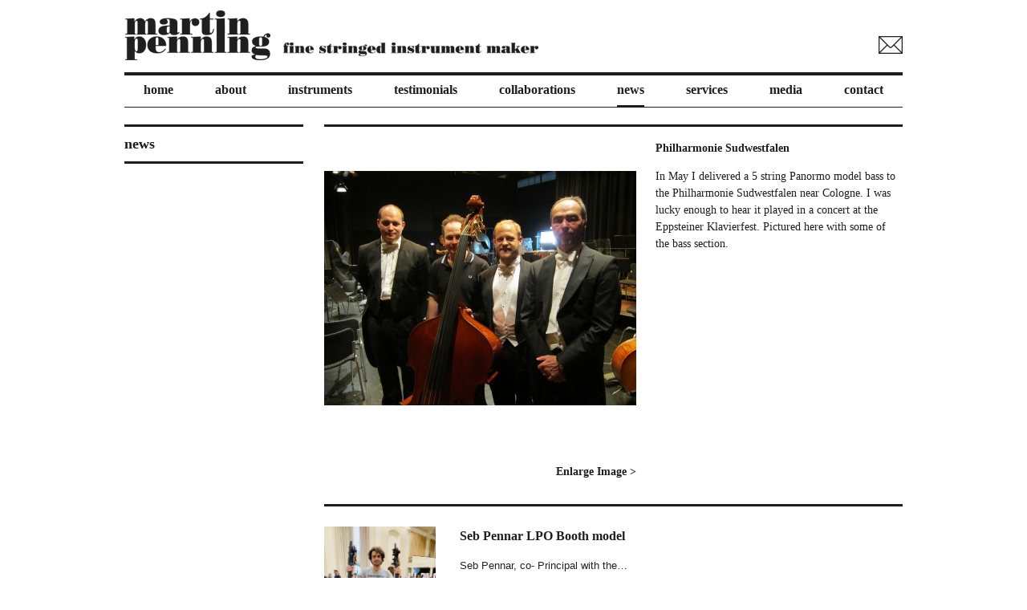

--- FILE ---
content_type: text/html; charset=UTF-8
request_url: https://mpenning-luthier.co.uk/news/philharmonie-sudwestfalen
body_size: 4649
content:

<!DOCTYPE html>

<html lang="en">

	<head>

		<meta http-equiv="Content-Type" content="text/html; charset=UTF-8" />

		
        <title>News</title>

        <meta name="viewport" content="width=device-width, initial-scale=1"> 

        <link rel="stylesheet" type="text/css" href="https://mpenning-luthier.co.uk/assets/css/owl.carousel.css" />

        <link rel="stylesheet" type="text/css" href="https://mpenning-luthier.co.uk/assets/css/owl.theme.css" />

        <link rel="stylesheet" type="text/css" href="https://mpenning-luthier.co.uk/assets/css/owl.transitions.css" />

        <link rel="stylesheet" type="text/css" href="https://mpenning-luthier.co.uk/assets/css/style.css?v=92700" />

        <link rel="stylesheet" type="text/css" href="https://mpenning-luthier.co.uk/assets/css/mobile.css" />   

        <link rel="stylesheet" type="text/css" href="https://mpenning-luthier.co.uk/assets/js/fancyBox/jquery.fancybox.css" />   

        
        <link rel="stylesheet" type="text/css" href="https://mpenning-luthier.co.uk/assets/css/chrome.css" />

             

        <script type="text/javascript" src="https://mpenning-luthier.co.uk/assets/js/jquery-1.10.2.min.js"></script>

        <script type="text/javascript" src="https://mpenning-luthier.co.uk/assets/js/owl.carousel.min.js"></script>

        <script type="text/javascript" src="https://mpenning-luthier.co.uk/assets/js/fancyBox/jquery.fancybox.pack.js"></script>

        <script type="text/javascript" src="https://mpenning-luthier.co.uk/assets/js/homescript.js"></script>

        <script type="text/javascript" src="https://mpenning-luthier.co.uk/assets/js/script.js"></script>	

  	</head>

	<body>

		<div id="wrapper">

			<header>

                <a href="#" class="nav_icon"></a>

                <div id="left">

                    <a href="https://mpenning-luthier.co.uk/"><img src="https://mpenning-luthier.co.uk/assets/images/logo.png" alt="Martin Penning" border="0" /></a>

                </div>

                <div id="mid">

                    <img src="https://mpenning-luthier.co.uk/assets/images/tag.png" alt="fine stringed instrument maker" />

                </div>

                <div id="right">

                    <a href="https://mpenning-luthier.co.uk/contact"><img src="https://mpenning-luthier.co.uk/assets/images/mail.png" alt="Email"></a>

                </div>

			</header>

			<nav>

                <ul>

                    <li class="close_nav"><a href="#" class="close_nav_btn">X&nbsp;&nbsp;&nbsp;</a></li>

                    <li><a href="https://mpenning-luthier.co.uk/">home</a></li>

                    <li><a href="https://mpenning-luthier.co.uk/about">about</a></li>

                    <li><a href="https://mpenning-luthier.co.uk/instruments">instruments</a></li>

                    <li><a href="https://mpenning-luthier.co.uk/testimonials">testimonials</a></li>

                    <li><a href="https://mpenning-luthier.co.uk/collaborations">collaborations</a></li>

                    <li><a href="https://mpenning-luthier.co.uk/news" class="current">news</a></li>

                    <li><a href="https://mpenning-luthier.co.uk/services">services</a></li>

                    <li><a href="https://mpenning-luthier.co.uk/links">media</a></li>

                    <li><a href="https://mpenning-luthier.co.uk/contact">contact</a></li>

                </ul>

			</nav>

			<div id="content">         <div id="page_title">
	<h1>news</h1>
</div>
<div id="page_content" class="news_content">
		<div class="news_main">
		<div class="left">
							<div>
										<div class="slide">
						<div class="slide_img">
							<a href="https://mpenning-luthier.co.uk/./uploads/news_images/8/IMG_1944_small.large_image.jpg" class="fancybox">
								<img src="https://mpenning-luthier.co.uk/./uploads/news_images/8/IMG_1944_small.instruments.jpg" alt="" border="0" />
							</a>
						</div>
						<p><a href="https://mpenning-luthier.co.uk/./uploads/news_images/8/IMG_1944_small.large_image.jpg" class="enlarge">Enlarge Image ></a></p>
					</div>
									</div>
						</div>
		<div class="right">
			<p class="test_title">Philharmonie Sudwestfalen</p>
			<p>In May I delivered a 5 string Panormo model bass to the Philharmonie <span class="s1">Sudwestfalen</span> near Cologne. I was lucky enough to hear it played in a concert at the Eppsteiner Klavierfest. Pictured here with some of the bass section.</p>
		</div>
	</div>
	
			<div class="news_sub">
			<div class="left">
										<a href="https://mpenning-luthier.co.uk/news/seb-pennar-lpo-booth-model"><img src="https://mpenning-luthier.co.uk/./uploads/news_images/46/image0-3.instruments.jpeg" width="139" height="139" border="0" /></a>
								</div>
			<div class="right">
				<p class="news_title">Seb Pennar LPO Booth model</p>
				<p><span style="caret-color: rgb(34, 34, 34); color: rgb(34, 34, 34); font-family: Arial, Helvetica, sans-serif; font-size: small;">Seb Pennar, co- Principal with the&#8230;				<p class="read_more"><a href="https://mpenning-luthier.co.uk/news/seb-pennar-lpo-booth-model">Read more ></a></p>
			</div>
		</div>
			<div class="news_sub">
			<div class="left">
										<a href="https://mpenning-luthier.co.uk/news/mark-helias-at-djazz-nevers-festival"><img src="https://mpenning-luthier.co.uk/./uploads/news_images/45/Mark_Helios.instruments.jpg" width="139" height="139" border="0" /></a>
								</div>
			<div class="right">
				<p class="news_title">Mark Helias at D`Jazz Nevers Festival</p>
				<p><span style="caret-color: rgb(34, 34, 34); color: rgb(34, 34, 34); font-family: Arial, Helvetica, sans-serif; font-size: small;">Mark Helias with his Quenoil model&#8230;				<p class="read_more"><a href="https://mpenning-luthier.co.uk/news/mark-helias-at-djazz-nevers-festival">Read more ></a></p>
			</div>
		</div>
			<div class="news_sub">
			<div class="left">
										<a href="https://mpenning-luthier.co.uk/news/5-string-lott-model"><img src="https://mpenning-luthier.co.uk/./uploads/news_images/44/Graham.instruments.jpg" width="139" height="139" border="0" /></a>
								</div>
			<div class="right">
				<p class="news_title">5 string Lott model</p>
				<p><span style="caret-color: rgb(34, 34, 34); color: rgb(34, 34, 34); font-family: Arial, Helvetica, sans-serif; font-size: small;">Welsh freelancer Graham Tuck with his&#8230;				<p class="read_more"><a href="https://mpenning-luthier.co.uk/news/5-string-lott-model">Read more ></a></p>
			</div>
		</div>
			<div class="news_sub">
			<div class="left">
										<a href="https://mpenning-luthier.co.uk/news/enrique-galassi-recording-a-tango-session"><img src="https://mpenning-luthier.co.uk/./uploads/news_images/43/IMG-20231031-WA0009.instruments.jpg" width="139" height="139" border="0" /></a>
								</div>
			<div class="right">
				<p class="news_title">Enrique Galassi recording a Tango session</p>
				<p>Enrique Galassi recording a Tango session with his new &quot;Rosso&quot; model bass in Claxton Studios with the Desbande Quintet</p>				<p class="read_more"><a href="https://mpenning-luthier.co.uk/news/enrique-galassi-recording-a-tango-session">Read more ></a></p>
			</div>
		</div>
			<div class="news_sub">
			<div class="left">
										<a href="https://mpenning-luthier.co.uk/news/ben-havinden-williams-bassist-with-the-welsh-national-opera"><img src="https://mpenning-luthier.co.uk/./uploads/news_images/42/IMG-20221118-WA0024.instruments.jpg" width="139" height="139" border="0" /></a>
								</div>
			<div class="right">
				<p class="news_title">Ben Havinden-Williams, bassist with the Welsh National Opera</p>
				<p>Ben Havinden-Williams, bassist with the Welsh National Opera collects his new Kennedy model bass. The bass immediately went on tour&#8230;				<p class="read_more"><a href="https://mpenning-luthier.co.uk/news/ben-havinden-williams-bassist-with-the-welsh-national-opera">Read more ></a></p>
			</div>
		</div>
			<div class="news_sub">
			<div class="left">
										<a href="https://mpenning-luthier.co.uk/news/bass-recital-in-stuttgart"><img src="https://mpenning-luthier.co.uk/./uploads/news_images/40/IMG_20211220_180456.instruments.jpg" width="139" height="139" border="0" /></a>
								</div>
			<div class="right">
				<p class="news_title">Bass recital in Stuttgart</p>
				<p>Nils Becker plays his first concert on his new Panormo model bass.</p>

<p>Nils, a student at HMDK Stuttgart played a&#8230;				<p class="read_more"><a href="https://mpenning-luthier.co.uk/news/bass-recital-in-stuttgart">Read more ></a></p>
			</div>
		</div>
			<div class="news_sub">
			<div class="left">
										<a href="https://mpenning-luthier.co.uk/news/two-new-basses-for-aalborg"><img src="https://mpenning-luthier.co.uk/./uploads/news_images/41/IMG_20211111_203100_913.instruments.jpg" width="139" height="139" border="0" /></a>
								</div>
			<div class="right">
				<p class="news_title">Two new basses for Aalborg</p>
				<p>Jeff White of the Aalborg Symfoniorkester showing 2 new basses during the interval of a Handslip and Sibelius program.</p>

<p>Jeff&#8230;				<p class="read_more"><a href="https://mpenning-luthier.co.uk/news/two-new-basses-for-aalborg">Read more ></a></p>
			</div>
		</div>
			<div class="news_sub">
			<div class="left">
										<a href="https://mpenning-luthier.co.uk/news/bass-bass-bass"><img src="https://mpenning-luthier.co.uk/./uploads/news_images/39/BassBassBass.instruments.jpg" width="139" height="139" border="0" /></a>
								</div>
			<div class="right">
				<p class="news_title">BASS! BASS! BASS!</p>
				<p>A one-day workshop on ensemble playing for double bassists of all ages and abilities on Sunday 3<sup>rd</sup>&nbsp;October.</p>

<p>&nbsp;</p>

<p>See flyer&#8230;				<p class="read_more"><a href="https://mpenning-luthier.co.uk/news/bass-bass-bass">Read more ></a></p>
			</div>
		</div>
			<div class="news_sub">
			<div class="left">
										<a href="https://mpenning-luthier.co.uk/news/lott-model"><img src="https://mpenning-luthier.co.uk/./uploads/news_images/38/lott.instruments.jpg" width="139" height="139" border="0" /></a>
								</div>
			<div class="right">
				<p class="news_title">Lott Model</p>
				<p>I recently finished a bass for Tony Alcock modelled on his John Lott senior basses circa 1840.</p>

<p>Tony is the&#8230;				<p class="read_more"><a href="https://mpenning-luthier.co.uk/news/lott-model">Read more ></a></p>
			</div>
		</div>
			<div class="news_sub">
			<div class="left">
										<a href="https://mpenning-luthier.co.uk/news/vuillaume-model"><img src="https://mpenning-luthier.co.uk/./uploads/news_images/37/IMG_5375.instruments.JPG" width="139" height="139" border="0" /></a>
								</div>
			<div class="right">
				<p class="news_title">Vuillaume model</p>
				<p>I`m making this Vuillaume model for New York jazz player Mark Helias. Here it is just before varnishing. Very much&#8230;				<p class="read_more"><a href="https://mpenning-luthier.co.uk/news/vuillaume-model">Read more ></a></p>
			</div>
		</div>
			<div class="news_sub">
			<div class="left">
										<a href="https://mpenning-luthier.co.uk/news/joseph-hill-model"><img src="https://mpenning-luthier.co.uk/./uploads/news_images/36/20.03_.02_Martins_Bass_7_020_.instruments.jpg" width="139" height="139" border="0" /></a>
								</div>
			<div class="right">
				<p class="news_title">Joseph Hill model</p>
				<p>I made this new model for Ian Davies, who liked the styling of English Gamba models and was looking for&#8230;				<p class="read_more"><a href="https://mpenning-luthier.co.uk/news/joseph-hill-model">Read more ></a></p>
			</div>
		</div>
			<div class="news_sub">
			<div class="left">
										<a href="https://mpenning-luthier.co.uk/news/kennedy-model-for-phil-rowan"><img src="https://mpenning-luthier.co.uk/./uploads/news_images/35/Phil-Rowan-news.instruments.jpg" width="139" height="139" border="0" /></a>
								</div>
			<div class="right">
				<p class="news_title">Kennedy model for Phil Rowan</p>
				<p>New York freelance bassist and educator Phil Rowan commissioned a Kennedy model bass for his orchestral work, complete with an&#8230;				<p class="read_more"><a href="https://mpenning-luthier.co.uk/news/kennedy-model-for-phil-rowan">Read more ></a></p>
			</div>
		</div>
			<div class="news_sub">
			<div class="left">
										<a href="https://mpenning-luthier.co.uk/news/gamba-model-bass-for-pete-canter"><img src="https://mpenning-luthier.co.uk/./uploads/news_images/34/Pete_Canter_news.instruments.jpg" width="139" height="139" border="0" /></a>
								</div>
			<div class="right">
				<p class="news_title">Gamba model bass for Pete Canter</p>
				<p>Jazz musician and composer Pete Canter picks up his Gamba model bass.</p>

<p>Pete wanted a bass that would provide a&nbsp;warm,&#8230;				<p class="read_more"><a href="https://mpenning-luthier.co.uk/news/gamba-model-bass-for-pete-canter">Read more ></a></p>
			</div>
		</div>
			<div class="news_sub">
			<div class="left">
										<a href="https://mpenning-luthier.co.uk/news/da-vinci-500"><img src="https://mpenning-luthier.co.uk/./uploads/news_images/33/Da-Vinci-500-FINAL-PDF.instruments.jpg" width="139" height="139" border="0" /></a>
								</div>
			<div class="right">
				<p class="news_title">Da Vinci 500</p>
				<p>On 2nd May it will be 500 years since the death of Leonardo da Vinci.<br />
To celebrate&nbsp; the great&#8230;				<p class="read_more"><a href="https://mpenning-luthier.co.uk/news/da-vinci-500">Read more ></a></p>
			</div>
		</div>
			<div class="news_sub">
			<div class="left">
										<a href="https://mpenning-luthier.co.uk/news/3-penning-basses"><img src="https://mpenning-luthier.co.uk/./uploads/news_images/32/mpenning_basses.instruments.jpg" width="139" height="139" border="0" /></a>
								</div>
			<div class="right">
				<p class="news_title">3 Penning basses</p>
				<p>It was great to have Martin Rosso visit and play at the Silk Mill where his bass was made back&#8230;				<p class="read_more"><a href="https://mpenning-luthier.co.uk/news/3-penning-basses">Read more ></a></p>
			</div>
		</div>
			<div class="news_sub">
			<div class="left">
										<a href="https://mpenning-luthier.co.uk/news/somerset-bass-weekend-1"><img src="https://mpenning-luthier.co.uk/./uploads/news_images/31/Somerset_Bass_Weekend_22-23_Feb_2019_JPEG.instruments.jpg" width="139" height="139" border="0" /></a>
								</div>
			<div class="right">
				<p class="news_title">Somerset Bass weekend</p>
				<p>Martin Rosso and David Heyes thought it would be a great idea to showcase 2 Penning basses in some concerts&#8230;				<p class="read_more"><a href="https://mpenning-luthier.co.uk/news/somerset-bass-weekend-1">Read more ></a></p>
			</div>
		</div>
			<div class="news_sub">
			<div class="left">
										<a href="https://mpenning-luthier.co.uk/news/martin-rosso-recital"><img src="https://mpenning-luthier.co.uk/./uploads/news_images/29/DSC_4646.instruments.jpg" width="139" height="139" border="0" /></a>
								</div>
			<div class="right">
				<p class="news_title">Martin Rosso recital </p>
				<p>Martin Rosso commissioned a new model which was completed in July 2018. I was lucky to see him play a&#8230;				<p class="read_more"><a href="https://mpenning-luthier.co.uk/news/martin-rosso-recital">Read more ></a></p>
			</div>
		</div>
			<div class="news_sub">
			<div class="left">
										<a href="https://mpenning-luthier.co.uk/news/wells-bass-fest-22nd-and-23rd-september"><img src="https://mpenning-luthier.co.uk/./uploads/news_images/28/Wells_Double_Bass_Weekend_2018_JPEG.instruments.jpg" width="139" height="139" border="0" /></a>
								</div>
			<div class="right">
				<p class="news_title">Wells Bass Fest 22nd and 23rd September</p>
				<p>The Wells Double Bass Weekend will be held at Wells Cathedral School in Somerset on Saturday 22 and Sunday 23rd&#8230;				<p class="read_more"><a href="https://mpenning-luthier.co.uk/news/wells-bass-fest-22nd-and-23rd-september">Read more ></a></p>
			</div>
		</div>
			<div class="news_sub">
			<div class="left">
										<a href="https://mpenning-luthier.co.uk/news/collaboration-with-oskar-kappelmeyer"><img src="https://mpenning-luthier.co.uk/./uploads/news_images/27/20180423_172827_001.instruments.jpg" width="139" height="139" border="0" /></a>
								</div>
			<div class="right">
				<p class="news_title">Collaboration with Oskar Kappelmeyer</p>
				<p>Together we made a copy of the Esterhazy Stadlmann bass. The original bass was made for Prince Nikolaus Esterhazy by&#8230;				<p class="read_more"><a href="https://mpenning-luthier.co.uk/news/collaboration-with-oskar-kappelmeyer">Read more ></a></p>
			</div>
		</div>
			<div class="news_sub">
			<div class="left">
										<a href="https://mpenning-luthier.co.uk/news/new-york-new-bass"><img src="https://mpenning-luthier.co.uk/./uploads/news_images/26/marshall_henry.instruments.jpg" width="139" height="139" border="0" /></a>
								</div>
			<div class="right">
				<p class="news_title">New York New Bass</p>
				<p>In Brooklyn with Marshall Henry bassist with the Symphoria in Syracute, New York as he tries his Kennedy model for&#8230;				<p class="read_more"><a href="https://mpenning-luthier.co.uk/news/new-york-new-bass">Read more ></a></p>
			</div>
		</div>
			<div class="news_sub">
			<div class="left">
										<a href="https://mpenning-luthier.co.uk/news/dritan-gani-solo-concert"><img src="https://mpenning-luthier.co.uk/./uploads/news_images/25/hso170118.instruments.jpg" width="139" height="139" border="0" /></a>
								</div>
			<div class="right">
				<p class="news_title">Dritan Gani solo concert</p>
				<p>In November 2017 Dritan Gani assistant principle bassist with the Bilkent Symphony Orchestra in Ankara, Turkey came to the U.K&#8230;				<p class="read_more"><a href="https://mpenning-luthier.co.uk/news/dritan-gani-solo-concert">Read more ></a></p>
			</div>
		</div>
			<div class="news_sub">
			<div class="left">
										<a href="https://mpenning-luthier.co.uk/news/3-basses-in-progress"><img src="https://mpenning-luthier.co.uk/./uploads/news_images/24/IMG_3188.instruments.jpg" width="139" height="139" border="0" /></a>
								</div>
			<div class="right">
				<p class="news_title">3 basses in progress</p>
				<p>A 4 string swellback Gamba model ready to be varnished</p>

<p>A 5 string flatback Gamba model ready for the &nbsp;edge&#8230;				<p class="read_more"><a href="https://mpenning-luthier.co.uk/news/3-basses-in-progress">Read more ></a></p>
			</div>
		</div>
			<div class="news_sub">
			<div class="left">
										<a href="https://mpenning-luthier.co.uk/news/somerset-bass-weekend"><img src="https://mpenning-luthier.co.uk/./uploads/news_images/23/SBW_printed_flyers.1_.instruments.jpg" width="139" height="139" border="0" /></a>
								</div>
			<div class="right">
				<p class="news_title">Somerset Bass Weekend</p>
				<p>Featuring bassists David Heyes, Simon Garcia and Dritan Gani, Soprano Sarah Poole and Pianist Derek Harris</p>

<p>Opening concert Friday 20th&#8230;				<p class="read_more"><a href="https://mpenning-luthier.co.uk/news/somerset-bass-weekend">Read more ></a></p>
			</div>
		</div>
			<div class="news_sub">
			<div class="left">
										<a href="https://mpenning-luthier.co.uk/news/david-heyes-picking-up-his-new-viennese-solo-model-bass"><img src="https://mpenning-luthier.co.uk/./uploads/news_images/22/david.instruments.jpg" width="139" height="139" border="0" /></a>
								</div>
			<div class="right">
				<p class="news_title">David Heyes picking up his new Viennese solo model bass</p>
				<p>David Heyes picking up his new Viennese solo model bass in April 2017, some bucks fizz seemed in order!</p>				<p class="read_more"><a href="https://mpenning-luthier.co.uk/news/david-heyes-picking-up-his-new-viennese-solo-model-bass">Read more ></a></p>
			</div>
		</div>
			<div class="news_sub">
			<div class="left">
										<a href="https://mpenning-luthier.co.uk/news/eddie-gomez-cheltenham-jazz-fest"><img src="https://mpenning-luthier.co.uk/./uploads/news_images/21/eddie.instruments.jpg" width="139" height="139" border="0" /></a>
								</div>
			<div class="right">
				<p class="news_title">Eddie Gomez Cheltenham Jazz Fest</p>
				<p>Eddie Gomez playing Greg Cordez`s Panormo model Penning bass at the Cheltenham Jazz Festival, May 2017<br />
Eddie was playing&#8230;				<p class="read_more"><a href="https://mpenning-luthier.co.uk/news/eddie-gomez-cheltenham-jazz-fest">Read more ></a></p>
			</div>
		</div>
			<div class="news_sub">
			<div class="left">
										<a href="https://mpenning-luthier.co.uk/news/basses-galore"><img src="https://mpenning-luthier.co.uk/./uploads/news_images/20/BassesGalore1.instruments.jpg" width="139" height="139" border="0" /></a>
								</div>
			<div class="right">
				<p class="news_title">Basses Galore!</p>
				<p>Basses Galore! Sunday 23rd April at 3pm.<br />
Celebrating the birthdays of Tony Osborne (70th), John Alexander (75th) and Armand&#8230;				<p class="read_more"><a href="https://mpenning-luthier.co.uk/news/basses-galore">Read more ></a></p>
			</div>
		</div>
			<div class="news_sub">
			<div class="left">
										<a href="https://mpenning-luthier.co.uk/news/3-scrolls"><img src="https://mpenning-luthier.co.uk/./uploads/news_images/19/IMG_2664.instruments.jpg" width="139" height="139" border="0" /></a>
								</div>
			<div class="right">
				<p class="news_title">3 Scrolls</p>
				<p><span style="color: rgb(34, 34, 34); font-family: arial, sans-serif; font-size: 12.8px;">Scrolls for 3 Gamba models : a round back, a 5&#8230;				<p class="read_more"><a href="https://mpenning-luthier.co.uk/news/3-scrolls">Read more ></a></p>
			</div>
		</div>
			<div class="news_sub">
			<div class="left">
										<a href="https://mpenning-luthier.co.uk/news/basses-five"><img src="https://mpenning-luthier.co.uk/./uploads/news_images/18/bass.instruments.jpg" width="139" height="139" border="0" /></a>
								</div>
			<div class="right">
				<p class="news_title">Basses Five!</p>
				<p>Basses Five! is a New Year Celebration of the double bass. The one-hour fundraising concert has a true international flavour&#8230;				<p class="read_more"><a href="https://mpenning-luthier.co.uk/news/basses-five">Read more ></a></p>
			</div>
		</div>
			<div class="news_sub">
			<div class="left">
										<a href="https://mpenning-luthier.co.uk/news/bass-fest-at-the-royal-college-of-music"><img src="https://mpenning-luthier.co.uk/./uploads/news_images/17/RCM-Bassfest-1.instruments.jpg" width="139" height="139" border="0" /></a>
								</div>
			<div class="right">
				<p class="news_title">Bass Fest at the Royal College of Music </p>
				<p class="p1">Friday 14th and Sunday 16th October<br />
Workshops, Masterclasses and Recitals<br />
I`ll be exhibiting some basses on Sunday&#8230;				<p class="read_more"><a href="https://mpenning-luthier.co.uk/news/bass-fest-at-the-royal-college-of-music">Read more ></a></p>
			</div>
		</div>
			<div class="news_sub">
			<div class="left">
										<a href="https://mpenning-luthier.co.uk/news/bass-workshops-in-wells"><img src="https://mpenning-luthier.co.uk/./uploads/news_images/15/WELLS-BASS-ACADEMY.instruments.jpg" width="139" height="139" border="0" /></a>
								</div>
			<div class="right">
				<p class="news_title">Bass workshops in Wells</p>
				<p>Wells Double Bass Academy<br />
2016-17<br />
&nbsp;<br />
2 October / 13 November 2016<br />
29 January / 26&#8230;				<p class="read_more"><a href="https://mpenning-luthier.co.uk/news/bass-workshops-in-wells">Read more ></a></p>
			</div>
		</div>
			<div class="news_sub">
			<div class="left">
										<a href="https://mpenning-luthier.co.uk/news/bass-europe-congress-prague"><img src="https://mpenning-luthier.co.uk/./uploads/news_images/16/bass_fest.instruments.jpg" width="139" height="139" border="0" /></a>
								</div>
			<div class="right">
				<p class="news_title">Bass Europe Congress - Prague</p>
				<p><span style="color: rgb(34, 34, 34); font-family: arial, sans-serif; font-size: 12.8px; line-height: normal;">Looking forward to the next Bass Europe Congress in&#8230;				<p class="read_more"><a href="https://mpenning-luthier.co.uk/news/bass-europe-congress-prague">Read more ></a></p>
			</div>
		</div>
			<div class="news_sub">
			<div class="left">
										<a href="https://mpenning-luthier.co.uk/news/the-rosegarden-of-light-project"><img src="https://mpenning-luthier.co.uk/./uploads/news_images/14/rose.instruments.jpg" width="139" height="139" border="0" /></a>
								</div>
			<div class="right">
				<p class="news_title">The Rosegarden of Light Project</p>
				<p class="p1"><span class="s1">The Rosegarden of Light Project</span></p>

<p class="p1"><span class="s1">A celebration of music from Afganistan,Syria and Iran with string sextet&#8230;				<p class="read_more"><a href="https://mpenning-luthier.co.uk/news/the-rosegarden-of-light-project">Read more ></a></p>
			</div>
		</div>
			<div class="news_sub">
			<div class="left">
										<a href="https://mpenning-luthier.co.uk/news/teppo-fest"><img src="https://mpenning-luthier.co.uk/./uploads/news_images/13/teppo_fest.instruments.jpg" width="139" height="139" border="0" /></a>
								</div>
			<div class="right">
				<p class="news_title">Teppo Fest</p>
				<p>A Bass Fest celebrating the 75th Birthday of Finnish Bassist/ Composer Teppo Hauta-aho.</p>

<p>Performers: Teppo Hauta-aho, David Heyes, Ben Groenevelt,&#8230;				<p class="read_more"><a href="https://mpenning-luthier.co.uk/news/teppo-fest">Read more ></a></p>
			</div>
		</div>
			<div class="news_sub">
			<div class="left">
										<a href="https://mpenning-luthier.co.uk/news/brussels-philharmonic"><img src="https://mpenning-luthier.co.uk/./uploads/news_images/12/IMG_2219_1.instruments.jpg" width="139" height="139" border="0" /></a>
								</div>
			<div class="right">
				<p class="news_title">Brussels Philharmonic</p>
				<p>In summer I sold a bass to Simon Luce of the Brussels Philharmonic. In October I was lucky enough to&#8230;				<p class="read_more"><a href="https://mpenning-luthier.co.uk/news/brussels-philharmonic">Read more ></a></p>
			</div>
		</div>
			<div class="news_sub">
			<div class="left">
										<a href="https://mpenning-luthier.co.uk/news/perfect-bass-vehicle"><img src="https://mpenning-luthier.co.uk/./uploads/news_images/10/IMG_2266_2.instruments.jpg" width="139" height="139" border="0" /></a>
								</div>
			<div class="right">
				<p class="news_title">Perfect Bass Vehicle!</p>
				<p>This beautiful 1960 V8 Plymouth is owned by bass dealer Daniel Kress. I recently visited him in Cologne and he&#8230;				<p class="read_more"><a href="https://mpenning-luthier.co.uk/news/perfect-bass-vehicle">Read more ></a></p>
			</div>
		</div>
			<div class="news_sub">
			<div class="left">
										<a href="https://mpenning-luthier.co.uk/news/bavarian-bass-days"><img src="https://mpenning-luthier.co.uk/./uploads/news_images/9/Header-Facebook-1.instruments.jpg" width="139" height="139" border="0" /></a>
								</div>
			<div class="right">
				<p class="news_title">Bavarian Bass Days</p>
				<p>Looking forward to Bavarian Bass Days in Muhldorf, Germany 5-8 November 2015</p>

<p><a href="http://www.bavarian-bassdays.com/">http://www.bavarian-bassdays.com/</a></p>				<p class="read_more"><a href="https://mpenning-luthier.co.uk/news/bavarian-bass-days">Read more ></a></p>
			</div>
		</div>
			<div class="news_sub">
			<div class="left">
										<a href="https://mpenning-luthier.co.uk/news/award-at-international-society-of-bassists-convention"><img src="https://mpenning-luthier.co.uk/./uploads/news_images/7/IMG_1961_small.instruments.jpg" width="139" height="139" border="0" /></a>
								</div>
			<div class="right">
				<p class="news_title">Award at International Society of Bassists Convention</p>
				<p>In June, I &nbsp;received an award for tone at the &nbsp;Maker`s Competition at the International Society of Bassists Convention in&#8230;				<p class="read_more"><a href="https://mpenning-luthier.co.uk/news/award-at-international-society-of-bassists-convention">Read more ></a></p>
			</div>
		</div>
			<div class="news_sub">
			<div class="left">
										<a href="https://mpenning-luthier.co.uk/news/philharmonie-sudwestfalen"><img src="https://mpenning-luthier.co.uk/./uploads/news_images/8/IMG_1944_small.instruments.jpg" width="139" height="139" border="0" /></a>
								</div>
			<div class="right">
				<p class="news_title">Philharmonie Sudwestfalen</p>
				<p>In May I delivered a 5 string Panormo model bass to the Philharmonie <span class="s1">Sudwestfalen</span> near Cologne. I was lucky&#8230;				<p class="read_more"><a href="https://mpenning-luthier.co.uk/news/philharmonie-sudwestfalen">Read more ></a></p>
			</div>
		</div>
			<div class="news_sub">
			<div class="left">
										<a href="https://mpenning-luthier.co.uk/news/philharmonie-sudwestfalen-commission"><img src="https://mpenning-luthier.co.uk/./uploads/news_images/4/20141128-DSC_7102.instruments.jpg" width="139" height="139" border="0" /></a>
								</div>
			<div class="right">
				<p class="news_title">Philharmonie Sudwestfalen commission </p>
				<p>Work begins on a 5 string Panormo model for the&nbsp;Philharmonie Sudwestfalen in Germany.</p>				<p class="read_more"><a href="https://mpenning-luthier.co.uk/news/philharmonie-sudwestfalen-commission">Read more ></a></p>
			</div>
		</div>
			<div class="news_sub">
			<div class="left">
										<a href="https://mpenning-luthier.co.uk/news/new-gamba-model"><img src="https://mpenning-luthier.co.uk/./uploads/news_images/3/bass_mp4_stopper_Small.instruments.jpg" width="139" height="139" border="0" /></a>
								</div>
			<div class="right">
				<p class="news_title">New Gamba model</p>
				<p>In January 2015 I finished a Gamba model bass comission for Peter McLoughlin, you can find more details in the&#8230;				<p class="read_more"><a href="https://mpenning-luthier.co.uk/news/new-gamba-model">Read more ></a></p>
			</div>
		</div>
		
</div>
</div><!-- /content -->

</div><!-- /wrapper -->

<footer>

    <div id="footer_content">

    	<p>&copy; Martin Penning 2023</p>

        <ul>

            <li><a href="https://mpenning-luthier.co.uk/">home</a></li>

            <li><a href="https://mpenning-luthier.co.uk/about">about</a></li>

            <li><a href="https://mpenning-luthier.co.uk/instruments">instruments</a></li>

            <li><a href="https://mpenning-luthier.co.uk/testimonials">testimonials</a></li>

            <li><a href="https://mpenning-luthier.co.uk/collaborations">collaborations</a></li>

            <li><a href="https://mpenning-luthier.co.uk/news">news</a></li>

            <li><a href="https://mpenning-luthier.co.uk/restoration">restoration</a></li>

            <li><a href="https://mpenning-luthier.co.uk/media">links</a></li>

            <li><a href="https://mpenning-luthier.co.uk/contact">contact</a></li>

        </ul>

    </div>

</footer>

</body>

</html>

--- FILE ---
content_type: text/css
request_url: https://mpenning-luthier.co.uk/assets/css/style.css?v=92700
body_size: 6867
content:
/* normalize.css 2012-07-07T09:50 UTC - http://github.com/necolas/normalize.css */
/* ==========================================================================
   HTML5 display definitions
   ========================================================================== */
/**
 * Correct `block` display not defined in IE 8/9.
 */
/* line 12, ../scss/partials/_normalize.scss */
article,
aside,
details,
figcaption,
figure,
footer,
header,
hgroup,
main,
nav,
section,
summary {
  display: block;
}

/**
 * Correct `inline-block` display not defined in IE 8/9.
 */
/* line 31, ../scss/partials/_normalize.scss */
audio,
canvas,
video {
  display: inline-block;
}

/**
 * Prevent modern browsers from displaying `audio` without controls.
 * Remove excess height in iOS 5 devices.
 */
/* line 42, ../scss/partials/_normalize.scss */
audio:not([controls]) {
  display: none;
  height: 0;
}

/**
 * Address `[hidden]` styling not present in IE 8/9.
 * Hide the `template` element in IE, Safari, and Firefox < 22.
 */
/* line 52, ../scss/partials/_normalize.scss */
[hidden],
template {
  display: none;
}

/* ==========================================================================
   Base
   ========================================================================== */
/**
 * 1. Set default font family to sans-serif.
 * 2. Prevent iOS text size adjust after orientation change, without disabling
 *    user zoom.
 */
/* line 67, ../scss/partials/_normalize.scss */
html {
  font-family: sans-serif;
  /* 1 */
  -ms-text-size-adjust: 100%;
  /* 2 */
  -webkit-text-size-adjust: 100%;
  /* 2 */
}

/**
 * Remove default margin.
 */
/* line 77, ../scss/partials/_normalize.scss */
body {
  margin: 0;
}

/* ==========================================================================
   Links
   ========================================================================== */
/**
 * Remove the gray background color from active links in IE 10.
 */
/* line 89, ../scss/partials/_normalize.scss */
a {
  background: transparent;
}

/**
 * Address `outline` inconsistency between Chrome and other browsers.
 */
/* line 97, ../scss/partials/_normalize.scss */
a:focus {
  outline: thin dotted;
}

/**
 * Improve readability when focused and also mouse hovered in all browsers.
 */
/* line 105, ../scss/partials/_normalize.scss */
a:active,
a:hover {
  outline: 0;
}

/* ==========================================================================
   Typography
   ========================================================================== */
/**
 * Address variable `h1` font-size and margin within `section` and `article`
 * contexts in Firefox 4+, Safari 5, and Chrome.
 */
/* line 119, ../scss/partials/_normalize.scss */
h1 {
  font-size: 2em;
  margin: 0.67em 0;
}

/**
 * Address styling not present in IE 8/9, Safari 5, and Chrome.
 */
/* line 128, ../scss/partials/_normalize.scss */
abbr[title] {
  border-bottom: 1px dotted;
}

/**
 * Address style set to `bolder` in Firefox 4+, Safari 5, and Chrome.
 */
/* line 136, ../scss/partials/_normalize.scss */
b,
strong,
.strong {
  font-weight: bold;
}

/**
 * Address styling not present in Safari 5 and Chrome.
 */
/* line 146, ../scss/partials/_normalize.scss */
dfn,
em,
.em {
  font-style: italic;
}

/**
 * Address differences between Firefox and other browsers.
 */
/* line 156, ../scss/partials/_normalize.scss */
hr {
  -moz-box-sizing: content-box;
  box-sizing: content-box;
  height: 0;
}

/*
 * proper formatting (http://blog.fontdeck.com/post/9037028497/hyphens)
*/
/*
 * Addresses margins set differently in IE6/7.
 */
/* line 177, ../scss/partials/_normalize.scss */
pre {
  margin: 0;
}

/**
 * Correct font family set oddly in Safari 5 and Chrome.
 */
/* line 185, ../scss/partials/_normalize.scss */
code,
kbd,
pre,
samp {
  font-family: monospace, serif;
  font-size: 1em;
}

/**
 * Improve readability of pre-formatted text in all browsers.
 */
/* line 197, ../scss/partials/_normalize.scss */
pre {
  white-space: pre-wrap;
}

/**
 * Set consistent quote types.
 */
/* line 205, ../scss/partials/_normalize.scss */
q {
  quotes: "\201C" "\201D" "\2018" "\2019";
}

/**
 * Address inconsistent and variable font size in all browsers.
 */
/* line 212, ../scss/partials/_normalize.scss */
q:before,
q:after {
  content: '';
  content: none;
}

/* line 218, ../scss/partials/_normalize.scss */
small, .small {
  font-size: 75%;
}

/**
 * Prevent `sub` and `sup` affecting `line-height` in all browsers.
 */
/* line 226, ../scss/partials/_normalize.scss */
sub,
sup {
  font-size: 75%;
  line-height: 0;
  position: relative;
  vertical-align: baseline;
}

/* line 234, ../scss/partials/_normalize.scss */
sup {
  top: -0.5em;
}

/* line 238, ../scss/partials/_normalize.scss */
sub {
  bottom: -0.25em;
}

/* ==========================================================================
  Lists
========================================================================== */
/*
 * Addresses margins set differently in IE6/7.
 */
/* line 250, ../scss/partials/_normalize.scss */
dl,
menu,
ol,
ul {
  margin: 1em 0;
}

/* line 257, ../scss/partials/_normalize.scss */
dd {
  margin: 0;
}

/*
 * Addresses paddings set differently in IE6/7.
 */
/* line 265, ../scss/partials/_normalize.scss */
menu {
  padding: 0 0 0 40px;
}

/* line 269, ../scss/partials/_normalize.scss */
ol,
ul {
  padding: 0;
  list-style-type: none;
}

/*
 * Corrects list images handled incorrectly in IE7.
 */
/* line 279, ../scss/partials/_normalize.scss */
nav ul,
nav ol {
  list-style: none;
  list-style-image: none;
}

/* ==========================================================================
  Embedded content
========================================================================== */
/**
 * Remove border when inside `a` element in IE 8/9.
 */
/* line 293, ../scss/partials/_normalize.scss */
img {
  border: 0;
}

/**
 * Correct overflow displayed oddly in IE 9.
 */
/* line 301, ../scss/partials/_normalize.scss */
svg:not(:root) {
  overflow: hidden;
}

/* ==========================================================================
   Figures
   ========================================================================== */
/**
 * Address margin not present in IE 8/9 and Safari 5.
 */
/* line 313, ../scss/partials/_normalize.scss */
figure {
  margin: 0;
}

/* ==========================================================================
   Forms
   ========================================================================== */
/**
 * Define consistent border, margin, and padding.
 */
/* line 325, ../scss/partials/_normalize.scss */
fieldset {
  border: 1px solid #c0c0c0;
  margin: 0 2px;
  padding: 0.35em 0.625em 0.75em;
}

/**
 * 1. Correct `color` not being inherited in IE 8/9.
 * 2. Remove padding so people aren't caught out if they zero out fieldsets.
 */
/* line 336, ../scss/partials/_normalize.scss */
legend {
  border: 0;
  /* 1 */
  padding: 0;
  /* 2 */
}

/**
 * 1. Correct font family not being inherited in all browsers.
 * 2. Correct font size not being inherited in all browsers.
 * 3. Address margins set differently in Firefox 4+, Safari 5, and Chrome.
 */
/* line 347, ../scss/partials/_normalize.scss */
button,
input,
select,
textarea {
  font-family: inherit;
  /* 1 */
  font-size: 100%;
  /* 2 */
  margin: 0;
  /* 3 */
}

/**
 * Address Firefox 4+ setting `line-height` on `input` using `!important` in
 * the UA stylesheet.
 */
/* line 361, ../scss/partials/_normalize.scss */
button,
input {
  line-height: normal;
}

/**
 * Address inconsistent `text-transform` inheritance for `button` and `select`.
 * All other form control elements do not inherit `text-transform` values.
 * Correct `button` style inheritance in Chrome, Safari 5+, and IE 8+.
 * Correct `select` style inheritance in Firefox 4+ and Opera.
 */
/* line 373, ../scss/partials/_normalize.scss */
button,
select {
  text-transform: none;
}

/**
 * 1. Avoid the WebKit bug in Android 4.0.* where (2) destroys native `audio`
 *    and `video` controls.
 * 2. Correct inability to style clickable `input` types in iOS.
 * 3. Improve usability and consistency of cursor style between image-type
 *    `input` and others.
 */
/* line 386, ../scss/partials/_normalize.scss */
button,
html input[type="button"],
input[type="reset"],
input[type="submit"] {
  -webkit-appearance: button;
  /* 2 */
  cursor: pointer;
  /* 3 */
}

/**
 * Re-set default cursor for disabled elements.
 */
/* line 398, ../scss/partials/_normalize.scss */
button[disabled],
html input[disabled] {
  cursor: default;
}

/**
 * 1. Address box sizing set to `content-box` in IE 8/9/10.
 * 2. Remove excess padding in IE 8/9/10.
 */
/* line 408, ../scss/partials/_normalize.scss */
input[type="checkbox"],
input[type="radio"] {
  box-sizing: border-box;
  /* 1 */
  padding: 0;
  /* 2 */
}

/**
 * 1. Address `appearance` set to `searchfield` in Safari 5 and Chrome.
 * 2. Address `box-sizing` set to `border-box` in Safari 5 and Chrome
 *    (include `-moz` to future-proof).
 */
/* line 420, ../scss/partials/_normalize.scss */
input[type="search"] {
  -webkit-appearance: textfield;
  /* 1 */
  -moz-box-sizing: content-box;
  -webkit-box-sizing: content-box;
  /* 2 */
  box-sizing: content-box;
}

/**
 * Remove inner padding and search cancel button in Safari 5 and Chrome
 * on OS X.
 */
/* line 432, ../scss/partials/_normalize.scss */
input[type="search"]::-webkit-search-cancel-button,
input[type="search"]::-webkit-search-decoration {
  -webkit-appearance: none;
}

/**
 * Remove inner padding and border in Firefox 4+.
 */
/* line 441, ../scss/partials/_normalize.scss */
button::-moz-focus-inner,
input::-moz-focus-inner {
  border: 0;
  padding: 0;
}

/**
 * 1. Remove default vertical scrollbar in IE 8/9.
 * 2. Improve readability and alignment in all browsers.
 */
/* line 452, ../scss/partials/_normalize.scss */
textarea {
  overflow: auto;
  /* 1 */
  vertical-align: top;
  /* 2 */
}

/* ==========================================================================
   Tables
   ========================================================================== */
/**
 * Remove most spacing between table cells.
 */
/* line 465, ../scss/partials/_normalize.scss */
table {
  border-collapse: collapse;
  border-spacing: 0;
}

/* line 472, ../scss/partials/_normalize.scss */
* {
  -webkit-box-sizing: border-box;
  -moz-box-sizing: border-box;
  box-sizing: border-box;
}

/* line 479, ../scss/partials/_normalize.scss */
.image-replacement,
.ir {
  text-indent: 100%;
  white-space: nowrap;
  overflow: hidden;
}

/* line 487, ../scss/partials/_normalize.scss */
.clearfix, .cf {
  zoom: 1;
}
/* line 489, ../scss/partials/_normalize.scss */
.clearfix:before, .clearfix:after, .cf:before, .cf:after {
  content: "";
  display: table;
}
/* line 490, ../scss/partials/_normalize.scss */
.clearfix:after, .cf:after {
  clear: both;
}

/*
use the best ampersand
http://simplebits.com/notebook/2008/08/14/ampersands-2/
*/
/* line 497, ../scss/partials/_normalize.scss */
span.amp {
  font-family: Baskerville,'Goudy Old Style',Palatino,'Book Antiqua',serif !important;
  font-style: italic;
}

/* @include css-gradient(#dfdfdf,#f8f8f8); */
/* line 9, ../scss/partials/_grid.scss */
.last-col {
  float: right;
  padding-right: 0 !important;
}

@media (max-width: 720px) {
  #page_title ul li {
    display: inline-block;
    margin-right: 10px;
  }

  #page_submenu li {
    border-bottom: 1px solid #1F1E1E;
    border-top: 0!important;
    display: inline-block;
    margin-right: 10px;
  }

  #page_submenu li a:hover, #page_submenu li a.current {
    border-top: 0!important;
    border-bottom: 2px solid #1F1E1E;
  }
}

@media (max-width: 767px) {
  /* line 16, ../scss/partials/_grid.scss */
  .m-all {
    float: left;
    padding-right: 0.75em;
    width: 100%;
    padding-right: 0;
  }

  /* line 22, ../scss/partials/_grid.scss */
  .m-1of2 {
    float: left;
    padding-right: 0.75em;
    width: 50%;
  }

  /* line 27, ../scss/partials/_grid.scss */
  .m-1of3 {
    float: left;
    padding-right: 0.75em;
    width: 33.33%;
  }

  /* line 32, ../scss/partials/_grid.scss */
  .m-2of3 {
    float: left;
    padding-right: 0.75em;
    width: 66.66%;
  }

  /* line 37, ../scss/partials/_grid.scss */
  .m-1of4 {
    float: left;
    padding-right: 0.75em;
    width: 25%;
  }

  /* line 42, ../scss/partials/_grid.scss */
  .m-3of4 {
    float: left;
    padding-right: 0.75em;
    width: 75%;
  }

  .link .embed {
    margin-top: 10px;
  }
}
/* Portrait tablet to landscape */
@media (min-width: 768px) and (max-width: 1029px) {
  /* line 53, ../scss/partials/_grid.scss */
  .t-all {
    float: left;
    padding-right: 0.75em;
    width: 100%;
    padding-right: 0;
  }

  /* line 59, ../scss/partials/_grid.scss */
  .t-1of2 {
    float: left;
    padding-right: 0.75em;
    width: 50%;
  }

  /* line 64, ../scss/partials/_grid.scss */
  .t-1of3 {
    float: left;
    padding-right: 0.75em;
    width: 33.33%;
  }

  /* line 69, ../scss/partials/_grid.scss */
  .t-2of3 {
    float: left;
    padding-right: 0.75em;
    width: 66.66%;
  }

  /* line 74, ../scss/partials/_grid.scss */
  .t-1of4 {
    float: left;
    padding-right: 0.75em;
    width: 25%;
  }

  /* line 79, ../scss/partials/_grid.scss */
  .t-3of4 {
    float: left;
    padding-right: 0.75em;
    width: 75%;
  }

  /* line 84, ../scss/partials/_grid.scss */
  .t-1of5 {
    float: left;
    padding-right: 0.75em;
    width: 20%;
  }

  /* line 89, ../scss/partials/_grid.scss */
  .t-2of5 {
    float: left;
    padding-right: 0.75em;
    width: 40%;
  }

  /* line 94, ../scss/partials/_grid.scss */
  .t-3of5 {
    float: left;
    padding-right: 0.75em;
    width: 60%;
  }

  /* line 99, ../scss/partials/_grid.scss */
  .t-4of5 {
    float: left;
    padding-right: 0.75em;
    width: 80%;
  }
}
/* Landscape to small desktop */
@media (min-width: 1030px) {
  /* line 109, ../scss/partials/_grid.scss */
  .d-all {
    float: left;
    padding-right: 0.75em;
    width: 100%;
    padding-right: 0;
  }

  /* line 115, ../scss/partials/_grid.scss */
  .d-1of2 {
    float: left;
    padding-right: 0.75em;
    width: 50%;
  }

  /* line 120, ../scss/partials/_grid.scss */
  .d-1of3 {
    float: left;
    padding-right: 0.75em;
    width: 33.33%;
  }

  /* line 125, ../scss/partials/_grid.scss */
  .d-2of3 {
    float: left;
    padding-right: 0.75em;
    width: 66.66%;
  }

  /* line 130, ../scss/partials/_grid.scss */
  .d-1of4 {
    float: left;
    padding-right: 0.75em;
    width: 25%;
  }

  /* line 135, ../scss/partials/_grid.scss */
  .d-3of4 {
    float: left;
    padding-right: 0.75em;
    width: 75%;
  }

  /* line 140, ../scss/partials/_grid.scss */
  .d-1of5 {
    float: left;
    padding-right: 0.75em;
    width: 20%;
  }

  /* line 145, ../scss/partials/_grid.scss */
  .d-2of5 {
    float: left;
    padding-right: 0.75em;
    width: 40%;
  }

  /* line 150, ../scss/partials/_grid.scss */
  .d-3of5 {
    float: left;
    padding-right: 0.75em;
    width: 60%;
  }

  /* line 155, ../scss/partials/_grid.scss */
  .d-4of5 {
    float: left;
    padding-right: 0.75em;
    width: 80%;
  }

  /* line 160, ../scss/partials/_grid.scss */
  .d-1of6 {
    float: left;
    padding-right: 0.75em;
    width: 16.6666666667%;
  }

  /* line 165, ../scss/partials/_grid.scss */
  .d-1of7 {
    float: left;
    padding-right: 0.75em;
    width: 14.2857142857%;
  }

  /* line 170, ../scss/partials/_grid.scss */
  .d-2of7 {
    float: left;
    padding-right: 0.75em;
    width: 28.5714286%;
  }

  /* line 175, ../scss/partials/_grid.scss */
  .d-3of7 {
    float: left;
    padding-right: 0.75em;
    width: 42.8571429%;
  }

  /* line 180, ../scss/partials/_grid.scss */
  .d-4of7 {
    float: left;
    padding-right: 0.75em;
    width: 57.1428572%;
  }

  /* line 185, ../scss/partials/_grid.scss */
  .d-5of7 {
    float: left;
    padding-right: 0.75em;
    width: 71.4285715%;
  }

  /* line 190, ../scss/partials/_grid.scss */
  .d-6of7 {
    float: left;
    padding-right: 0.75em;
    width: 85.7142857%;
  }

  /* line 195, ../scss/partials/_grid.scss */
  .d-1of8 {
    float: left;
    padding-right: 0.75em;
    width: 12.5%;
  }

  /* line 200, ../scss/partials/_grid.scss */
  .d-1of9 {
    float: left;
    padding-right: 0.75em;
    width: 11.1111111111%;
  }

  /* line 205, ../scss/partials/_grid.scss */
  .d-1of10 {
    float: left;
    padding-right: 0.75em;
    width: 10%;
  }

  /* line 210, ../scss/partials/_grid.scss */
  .d-1of11 {
    float: left;
    padding-right: 0.75em;
    width: 9.09090909091%;
  }

  /* line 215, ../scss/partials/_grid.scss */
  .d-1of12 {
    float: left;
    padding-right: 0.75em;
    width: 8.33%;
  }
}
/*********************
GENERAL STYLES
*********************/
/* line 4, ../scss/breakpoints/_base.scss */
html {
  height: 100%;
}

/* line 8, ../scss/breakpoints/_base.scss */
a:active, a:focus {
  outline: none;
}

/* line 12, ../scss/breakpoints/_base.scss */
body {
  font-family: Georgia, serif;
  font-size: 14px;
  line-height: 1.5;
  color: #1F1E1E;
  background-color: #fff;
  height: 100%;
}

/* line 21, ../scss/breakpoints/_base.scss */
#wrapper {
  width: 90%;
  margin: 0 auto;
  min-height: 100%;
  margin-bottom: -205px;
}

/* line 28, ../scss/breakpoints/_base.scss */
#wrapper:after {
  content: "";
  display: block;
  height: 205px;
}

/* line 34, ../scss/breakpoints/_base.scss */
header {
  width: 100%;
  overflow: auto;
  padding: 13px 0 0 0;
  border-bottom: 4px solid #1F1E1E;
  margin-bottom: 16px;
}
/* line 40, ../scss/breakpoints/_base.scss */
header #left {
  text-align: center;
}
/* line 43, ../scss/breakpoints/_base.scss */
header #mid {
  text-align: center;
}
/* line 46, ../scss/breakpoints/_base.scss */
header #right {
  display: none;
}

/* line 51, ../scss/breakpoints/_base.scss */
nav {
  width: 100%;
  font-size: 14px;
  position: absolute;
  left: 0;
  top: 0;
  z-index: 999;
  display: none;
}
/* line 59, ../scss/breakpoints/_base.scss */
nav ul {
  width: 100%;
  list-style-type: none;
  margin: 0;
  padding: 0;
}
/* line 64, ../scss/breakpoints/_base.scss */
nav ul li {
  width: 100%;
  font-weight: bold;
  text-align: center;
  border-bottom: 1px solid #F6F6F6;
}
/* line 69, ../scss/breakpoints/_base.scss */
nav ul li a {
  width: 100%;
  background: #1F1E1E;
  color: #fff !important;
  text-decoration: none;
  display: block;
  padding: 8px 0 8px 0;
}
/* line 77, ../scss/breakpoints/_base.scss */
nav ul li a:hover, nav ul li a.current {
  background: #fff;
  color: #1F1E1E !important;
}
/* line 82, ../scss/breakpoints/_base.scss */
nav ul li.close_nav {
  text-align: right;
  font-family: Arial, "Helvetica Neue", Helvetica, sans-serif;
}
/* line 85, ../scss/breakpoints/_base.scss */
nav ul li.close_nav a:hover {
  background: #1F1E1E;
  color: #fff !important;
}

/* line 93, ../scss/breakpoints/_base.scss */
.nav_icon {
  position: absolute;
  top: 10px;
  right: 10px;
  background: linear-gradient(to bottom, #1F1E1E 0%, #1F1E1E 20%, transparent 20%, transparent 40%, #1F1E1E 40%, #1F1E1E 60%, transparent 60%, transparent 80%, #1F1E1E 80%, #1F1E1E 100%);
  cursor: pointer;
  width: 1.8em;
  height: 1.5em;
  z-index: 99;
}

/* line 104, ../scss/breakpoints/_base.scss */
footer {
  width: 90%;
  height: 205px;
  margin: 0 auto;
  border-top: 3px solid #1F1E1E;
  padding-top: 32px;
  font-size: 12px;
}
/* line 111, ../scss/breakpoints/_base.scss */
footer #footer_content {
  border-top: 1px solid #1F1E1E;
}
/* line 114, ../scss/breakpoints/_base.scss */
footer p {
  margin-bottom: 20px;
}
/* line 117, ../scss/breakpoints/_base.scss */
footer ul {
  list-style-type: none;
  margin: 0;
  padding: 0;
}
/* line 121, ../scss/breakpoints/_base.scss */
footer ul li {
  float: left;
  margin-right: 15px;
}
/* line 124, ../scss/breakpoints/_base.scss */
footer ul li a {
  color: #1F1E1E;
  text-decoration: none;
}
/* line 128, ../scss/breakpoints/_base.scss */
footer ul li a:hover {
  text-decoration: underline;
}

/* line 134, ../scss/breakpoints/_base.scss */
footer.home {
  border-top: none;
}

/* line 138, ../scss/breakpoints/_base.scss */
#content {
  overflow: auto;
  padding-bottom: 30px;
}

/* SITE WIDE */
/* line 145, ../scss/breakpoints/_base.scss */
#page_title {
  width: 100%;
}
/* line 147, ../scss/breakpoints/_base.scss */
#page_title h1 {
  font-size: 18px;
  border-top: 3px solid #1F1E1E;
  border-bottom: 3px solid #1F1E1E;
  padding: 8px 0 8px 0;
  margin-top: 0;
}
/* line 154, ../scss/breakpoints/_base.scss */
#page_title ul {
  margin-top: 5px;
}
/* line 157, ../scss/breakpoints/_base.scss */
#page_title li {
  border-bottom: 1px solid #1F1E1E;
  font-weight: bold;
}
/* line 160, ../scss/breakpoints/_base.scss */
#page_title li a {
  width: 100%;
  display: block;
  color: #1F1E1E;
  text-decoration: none;
  padding: 10px 0 10px 0;
  border-bottom: 2px solid #fff;
}
/* line 168, ../scss/breakpoints/_base.scss */
#page_title li a:hover, #page_title li a.current {
  border-bottom: 2px solid #1F1E1E;
}

/* line 174, ../scss/breakpoints/_base.scss */
#page_submenu {
  width: 100%;
}
/* line 176, ../scss/breakpoints/_base.scss */
#page_submenu ul {
  margin: 0;
}
/* line 179, ../scss/breakpoints/_base.scss */
#page_submenu li {
  border-top: 1px solid #1F1E1E;
  font-weight: bold;
}
/* line 182, ../scss/breakpoints/_base.scss */
#page_submenu li a {
  width: 100%;
  display: block;
  color: #1F1E1E;
  text-decoration: none;
  padding: 11px 0 11px 0;
  border-top: 2px solid #fff;
}
/* line 190, ../scss/breakpoints/_base.scss */
#page_submenu li a:hover, #page_submenu li a.current {
  border-top: 2px solid #1F1E1E;
}

/* line 196, ../scss/breakpoints/_base.scss */
#page_content {
  float: left;
  width: 100%;
}

/* line 201, ../scss/breakpoints/_base.scss */
#page_narrow_content {
  width: 100%;
}

/* line 205, ../scss/breakpoints/_base.scss */
img {
  max-width: 100%;
  height: auto;
}

/* HOME PAGE */
/* line 212, ../scss/breakpoints/_base.scss */
#home_slideshow {
  margin-bottom: 15px;
  position: relative;
}

/* line 217, ../scss/breakpoints/_base.scss */
a.home_slide_prev {
  position: absolute;
  left: 0;
  top: 45%;
}

/* line 223, ../scss/breakpoints/_base.scss */
a.home_slide_next {
  position: absolute;
  right: 0;
  top: 45%;
}

/* line 229, ../scss/breakpoints/_base.scss */
a.instrument_slide_prev {
  position: absolute;
  left: 0;
  top: 40%;
}

/* line 235, ../scss/breakpoints/_base.scss */
a.instrument_slide_next {
  position: absolute;
  right: 0;
  top: 40%;
}

/* line 241, ../scss/breakpoints/_base.scss */
#menu {
  width: 100%;
  text-align: justify;
  font-size: 16px;
}
/* line 245, ../scss/breakpoints/_base.scss */
#menu div.menu_holder {
  display: inline-block;
  width: 140px;
  margin-bottom: 3.5%;
}
/* line 249, ../scss/breakpoints/_base.scss */
#menu div.menu_holder .top {
  height: 113px;
  margin: 0;
  display: block;
}
/* line 254, ../scss/breakpoints/_base.scss */
#menu div.menu_holder .bottom {
  margin: 0;
  display: block;
}
/* line 257, ../scss/breakpoints/_base.scss */
#menu div.menu_holder .bottom a {
  width: 100%;
  height: 36px;
  text-align: center;
  background: #201F1F;
  color: #fff;
  text-decoration: none;
  display: block;
  margin: 0;
  padding-top: 5px;
}

/* line 271, ../scss/breakpoints/_base.scss */
#menu:after {
  content: '';
  display: inline-block;
  width: 100%;
}

/* line 277, ../scss/breakpoints/_base.scss */
#home_news {
  border-top: 4px solid #1F1E1E;
  overflow: auto;
}
/* line 280, ../scss/breakpoints/_base.scss */
#home_news h2 {
  font-size: 16px;
}
/* line 283, ../scss/breakpoints/_base.scss */
#home_news .story {
  width: 47%;
  float: left;
  margin-right: 2%;
}
/* line 287, ../scss/breakpoints/_base.scss */
#home_news .story .left {
  width: 30%;
  float: left;
  margin-right: 5%;
}
/* line 291, ../scss/breakpoints/_base.scss */
#home_news .story .left img {
  max-width: 100%;
}
/* line 295, ../scss/breakpoints/_base.scss */
#home_news .story .right {
  width: 65%;
  float: left;
}

/* line 302, ../scss/breakpoints/_base.scss */
p.news_title {
  font-weight: bold;
  margin: 0 0 7px 0;
  font-size: 16px;
}

/* line 308, ../scss/breakpoints/_base.scss */
p.read_more a {
  color: #1F1E1E;
}

/* ABOUT */
/* line 315, ../scss/breakpoints/_base.scss */
#about_left {
  width: 49%;
  float: left;
  margin-right: 2%;
}
/* line 319, ../scss/breakpoints/_base.scss */
#about_left #img1 {
  width: 100%;
  float: left;
}
/* line 323, ../scss/breakpoints/_base.scss */
#about_left #img2 {
  width: 100%;
  float: left;
}

/* line 328, ../scss/breakpoints/_base.scss */
#about_right {
  width: 49%;
  float: left;
}
/* line 331, ../scss/breakpoints/_base.scss */
#about_right h1 {
  margin-top: 0;
  font-size: 18px;
}

/* INSTRUMENTS */
/* line 339, ../scss/breakpoints/_base.scss */
.instrument_images {
  width: 100%;
  text-align: justify;
}
/* line 342, ../scss/breakpoints/_base.scss */
.instrument_images img {
  display: inline-block;
}

/* line 346, ../scss/breakpoints/_base.scss */
.instrument_images:after {
  content: '';
  display: inline-block;
  width: 100%;
}

/* line 352, ../scss/breakpoints/_base.scss */
#instrument_slideshow {
  width: 100%;
  float: left;
  margin-right: 25px;
  position: relative;
}

/* line 359, ../scss/breakpoints/_base.scss */
#instrument_text {
  width: 100%;
  float: left;
  margin-top: -15px;
}

/* line 365, ../scss/breakpoints/_base.scss */
#instrument_text_wide {
  width: 100%;
  float: left;
  margin-top: 15px;
}

/* line 371, ../scss/breakpoints/_base.scss */
.slide {
  width: 100%;
  text-align: center;
}
/* line 374, ../scss/breakpoints/_base.scss */
.slide p {
  text-align: right;
  font-weight: bold;
}
/* line 377, ../scss/breakpoints/_base.scss */
.slide p a {
  color: #1F1E1E;
  text-decoration: none;
}

/* TESTIMONIALS */
/* line 386, ../scss/breakpoints/_base.scss */
.testimonial {
  margin-bottom: 25px;
  overflow: auto;
}
/* line 389, ../scss/breakpoints/_base.scss */
.testimonial .left {
  width: 100%;
  max-width: 389px;
  float: left;
  position: relative;
}
/* line 395, ../scss/breakpoints/_base.scss */
.testimonial .right {
  width: 100%;
  float: left;
}
/* line 399, ../scss/breakpoints/_base.scss */
.testimonial p.test_title {
  font-size: 14px;
  font-weight: bold;
  margin-top: 0;
}

/* COLLABORATIONS */
/* line 408, ../scss/breakpoints/_base.scss */
.collaborations {
  margin-bottom: 25px;
  overflow: auto;
}
/* line 411, ../scss/breakpoints/_base.scss */
.collaborations .left {
  width: 100%;
  max-width: 389px;
  float: left;
  position: relative;
}
/* line 417, ../scss/breakpoints/_base.scss */
.collaborations .right {
  width: 100%;
  float: left;
}
/* line 421, ../scss/breakpoints/_base.scss */
.collaborations p.test_title {
  font-size: 14px;
  font-weight: bold;
  margin-top: 0;
}

/* NEWS */
/* line 430, ../scss/breakpoints/_base.scss */
.news_main {
  border-top: 3px solid #1F1E1E;
  border-bottom: 3px solid #1F1E1E;
  padding-top: 16px;
  padding-bottom: 16px;
  margin-bottom: 25px;
  overflow: auto;
}
/* line 437, ../scss/breakpoints/_base.scss */
.news_main .left {
  width: 100%;
  max-width: 389px;
  float: left;
  position: relative;
}
/* line 443, ../scss/breakpoints/_base.scss */
.news_main .right {
  width: 100%;
  float: left;
}
/* line 447, ../scss/breakpoints/_base.scss */
.news_main p.test_title {
  font-size: 14px;
  font-weight: bold;
  margin-top: 0;
}
/* line 452, ../scss/breakpoints/_base.scss */
.news_main a {
  color: #1F1E1E;
}

/* line 457, ../scss/breakpoints/_base.scss */
.news_sub {
  clear: left;
  overflow: auto;
  margin-bottom: 25px;
  padding-bottom: 19px;
  border-bottom: 1px solid #1F1E1E;
}
/* line 463, ../scss/breakpoints/_base.scss */
.news_sub .left {
  width: 40%;
  float: left;
  margin-right: 3%;
}
/* line 468, ../scss/breakpoints/_base.scss */
.news_sub .right {
  width: 53%;
  float: left;
}

/* LINKS */
/* line 476, ../scss/breakpoints/_base.scss */
.link {
  width: 100%;
  border-top: 3px solid #1F1E1E;
  overflow: auto;
  padding: 11px 0 11px 0;
}
/* line 481, ../scss/breakpoints/_base.scss */
.link a {
  color: #1F1E1E;
  text-decoration: none;
}
/* line 485, ../scss/breakpoints/_base.scss */
.link .left {
  width: 400px;
  float: left;
  font-weight: bold;
}
/* line 490, ../scss/breakpoints/_base.scss */
.link .right {
  float: right;
}

/* line 494, ../scss/breakpoints/_base.scss */
.link:last-child {
  border-bottom: 3px solid #1F1E1E;
}

/* CONTACT */
/* line 500, ../scss/breakpoints/_base.scss */
.contact_content {
  border-top: 3px solid #1F1E1E;
  padding-top: 37px;
  padding-bottom: 30px;
}
/* line 504, ../scss/breakpoints/_base.scss */
.contact_content a {
  color: #1F1E1E;
  text-decoration: none;
}
/* line 508, ../scss/breakpoints/_base.scss */
.contact_content a:hover {
  text-decoration: underline;
}
/* line 511, ../scss/breakpoints/_base.scss */
.contact_content .contact_form {
  border-bottom: 3px solid #1F1E1E;
  padding-bottom: 10px;
  margin-bottom: 35px;
  font-size: 14px;
}
/* line 517, ../scss/breakpoints/_base.scss */
.contact_content .left {
  width: 100%;
  float: left;
  margin-right: 26px;
}
/* line 521, ../scss/breakpoints/_base.scss */
.contact_content .left input[type="text"] {
  width: 100%;
  margin-bottom: 18px;
  font-family: sans-serif;
  font-weight: bold;
  padding: 4px 4px 8px 4px;
}
/* line 528, ../scss/breakpoints/_base.scss */
.contact_content .left textarea {
  width: 100%;
  margin-bottom: 18px;
  font-family: sans-serif;
  font-weight: bold;
  padding: 4px;
}
/* line 535, ../scss/breakpoints/_base.scss */
.contact_content .left input[type="submit"] {
  border: none;
  background: none;
  padding: 0 0 0 4px;
  font-family: Georgia, serif;
  font-weight: bold;
  font-size: 16px;
}
/* line 544, ../scss/breakpoints/_base.scss */
.contact_content .right {
  width: 100%;
  float: left;
}

/* line 550, ../scss/breakpoints/_base.scss */
#map-canvas {
  width: 100%;
  height: 263px;
  margin-top: 25px;
}

/* line 556, ../scss/breakpoints/_base.scss */
p.success {
  margin-top: 0;
}

@media only screen and (min-width: 720px) {
  /******************************************************************
  
  Stylesheet: 481px and Up Stylesheet
  
  ******************************************************************/
  /* line 7, ../scss/breakpoints/_481up.scss */
  header {
    margin-bottom: 0;
  }

  /* line 11, ../scss/breakpoints/_481up.scss */
  nav {
    width: 100%;
    clear: both;
    height: 40px;
    position: static;
    padding-top: 9px;
    border-bottom: 1px solid #1F1E1E;
    margin-bottom: 21px;
    font-size: 14px;
    display: block !important;
  }
  /* line 21, ../scss/breakpoints/_481up.scss */
  nav ul {
    width: 100%;
    list-style-type: none;
    margin: 0 auto;
    padding: 0;
    text-align: justify;
  }
  /* line 27, ../scss/breakpoints/_481up.scss */
  nav ul li {
    width: auto;
    display: inline-block;
    font-weight: bold;
    text-align: left;
    border: none;
  }
  /* line 33, ../scss/breakpoints/_481up.scss */
  nav ul li a {
    width: auto;
    display: inline-block;
    color: #1F1E1E !important;
    text-decoration: none;
    padding-top: 0 !important;
    padding-bottom: 7px !important;
    background: none !important;
  }
  /* line 42, ../scss/breakpoints/_481up.scss */
  nav ul li a:hover, nav ul li a.current {
    border-bottom: 2px solid #1F1E1E;
  }
  /* line 46, ../scss/breakpoints/_481up.scss */
  nav ul li.close_nav {
    display: none;
  }
  /* line 50, ../scss/breakpoints/_481up.scss */
  nav ul:after {
    content: '';
    display: inline-block;
    width: 100%;
  }

  /* line 57, ../scss/breakpoints/_481up.scss */
  .nav_icon {
    display: none !important;
  }

  /* line 61, ../scss/breakpoints/_481up.scss */
  #page_title {
    width: 23%;
    float: left;
    margin-right: 2%;
  }
  /* line 65, ../scss/breakpoints/_481up.scss */
  #page_title ul {
    margin-top: 25px;
  }

  /* line 70, ../scss/breakpoints/_481up.scss */
  #page_content {
    float: left;
    width: 74%;
  }

  /* line 75, ../scss/breakpoints/_481up.scss */
  #page_submenu {
    width: 14%;
    float: left;
    margin-right: 2%;
  }

  /* line 81, ../scss/breakpoints/_481up.scss */
  #page_narrow_content {
    float: left;
    width: 57%;
  }
}
@media only screen and (min-width: 970px) {
  /******************************************************************
  
  Stylesheet: Tablet & Small Desktop Stylesheet
  
  ******************************************************************/
  /* line 7, ../scss/breakpoints/_768up.scss */
  #wrapper {
    width: 970px;
  }

  /* line 11, ../scss/breakpoints/_768up.scss */
  header {
    width: 100%;
    height: 94px;
    padding: 13px 0 0 0;
    border-bottom: 4px solid #1F1E1E;
  }
  /* line 16, ../scss/breakpoints/_768up.scss */
  header #left {
    width: 182px;
    float: left;
    margin-right: 16px;
  }
  /* line 21, ../scss/breakpoints/_768up.scss */
  header #mid {
    float: left;
    margin-top: 40px;
  }
  /* line 25, ../scss/breakpoints/_768up.scss */
  header #right {
    display: block;
    float: right;
    margin-top: 32px;
  }

  /* line 32, ../scss/breakpoints/_768up.scss */
  nav {
    padding-top: 6px;
    font-size: 16px !important;
  }
  /* line 35, ../scss/breakpoints/_768up.scss */
  nav ul {
    width: 95%;
  }
  /* line 38, ../scss/breakpoints/_768up.scss */
  nav ul li a {
    padding-bottom: 9px;
  }

  /* line 45, ../scss/breakpoints/_768up.scss */
  .nav_icon {
    display: none;
  }

  /* line 49, ../scss/breakpoints/_768up.scss */
  footer {
    width: 970px;
  }

  /* line 54, ../scss/breakpoints/_768up.scss */
  #menu div.menu_holder {
    margin-bottom: 0;
  }

  /* line 59, ../scss/breakpoints/_768up.scss */
  #page_title {
    width: 223px;
    margin-right: 26px;
  }

  /* line 64, ../scss/breakpoints/_768up.scss */
  #page_submenu {
    width: 140px;
    margin-right: 25px;
  }

  /* line 69, ../scss/breakpoints/_768up.scss */
  #page_content {
    width: 721px;
  }

  /* line 73, ../scss/breakpoints/_768up.scss */
  #page_narrow_content {
    width: 556px;
  }

  /* line 78, ../scss/breakpoints/_768up.scss */
  #about_left #img1 {
    width: 223px;
    margin-right: 20px;
  }
  /* line 82, ../scss/breakpoints/_768up.scss */
  #about_left #img2 {
    width: 223px;
  }
  /* line 84, ../scss/breakpoints/_768up.scss */
  #about_left #img2 img {
    margin-bottom: 20px;
  }

  /* line 90, ../scss/breakpoints/_768up.scss */
  #instrument_slideshow {
    width: 389px;
  }

  /* line 94, ../scss/breakpoints/_768up.scss */
  #instrument_text {
    width: 142px;
  }

  /* line 98, ../scss/breakpoints/_768up.scss */
  #instrument_text_wide {
    width: 280px;
  }

  /* line 103, ../scss/breakpoints/_768up.scss */
  .testimonial .left {
    width: 389px;
    margin-right: 24px;
  }
  /* line 107, ../scss/breakpoints/_768up.scss */
  .testimonial .right {
    width: 305px;
  }

  /* line 113, ../scss/breakpoints/_768up.scss */
  .collaborations .left {
    width: 389px;
    margin-right: 20px;
  }
  /* line 117, ../scss/breakpoints/_768up.scss */
  .collaborations .right {
    width: 300px;
  }

  /* line 123, ../scss/breakpoints/_768up.scss */
  .news_main .left {
    width: 389px;
    margin-right: 24px;
  }
  /* line 127, ../scss/breakpoints/_768up.scss */
  .news_main .right {
    width: 305px;
  }

  /* line 133, ../scss/breakpoints/_768up.scss */
  .news_sub .left {
    width: 139px;
    margin-right: 30px;
  }
  /* line 137, ../scss/breakpoints/_768up.scss */
  .news_sub .right {
    width: 515px;
  }

  /* line 143, ../scss/breakpoints/_768up.scss */
  .contact_content .left {
    width: 223px;
    margin-right: 26px;
  }
  /* line 147, ../scss/breakpoints/_768up.scss */
  .contact_content .right {
    width: 472px;
  }

  /* line 152, ../scss/breakpoints/_768up.scss */
  #map-canvas {
    width: 472px;
    height: 263px;
    margin-top: 25px;
  }
}
@media only screen and (min-width: 1030px) {
  /******************************************************************
  Site Name:
  Author:
  
  Stylesheet: Desktop Stylsheet
  
  This is the desktop size. It's larger than an iPad so it will only
  be seen on the Desktop.
  
  ******************************************************************/
  /* line 12, ../scss/breakpoints/_1030up.scss */
  .wrap {
    width: 1240px;
  }
}
@media only screen and (min-width: 1240px) {
  /******************************************************************
  Site Name: 
  Author: 
  
  Stylesheet: Super Large Monitor Stylesheet
  
  You can add some advanced styles here if you like. This kicks in
  on larger screens.
  
  ******************************************************************/
}
@media only screen and (-webkit-min-device-pixel-ratio: 1.5), only screen and (min--moz-device-pixel-ratio: 1.5), only screen and (min-device-pixel-ratio: 1.5) {
  /******************************************************************
  Site Name: 
  Author: 
  
  Stylesheet: Retina Screens & Devices Stylesheet
  
  When handling retina screens you need to make adjustments, especially
  if you're not using font icons. Here you can add them in one neat
  place.
  
  ******************************************************************/
  /* 
  
  EXAMPLE 
  Let's say you have an image and you need to make sure it looks ok
  on retina screens. Let's say we have an icon which dimension are
  24px x 24px. In your regular stylesheets, it would look something
  like this:
  
  .icon {
  	width: 24px;
  	height: 24px;
  	background: url(img/test.png) no-repeat;
  }
  
  For retina screens, we have to make some adjustments, so that image
  doesn't look blurry. So, taking into account the image above and the
  dimensions, this is what we would put in our retina stylesheet:
  
  .icon {
  	background: url(img/test@2x.png) no-repeat;
  	background-size: 24px 24px;
  }
  
  So, you would create the same icon, but at double the resolution, meaning 
  it would be 48px x 48px. You'd name it the same, but with a @2x at the end
  (this is pretty standard practice). Set the background image so it matches
  the original dimensions and you are good to go. 
  
  */
}
@media print {
  /******************************************************************
  Site Name:
  Author:
  
  Stylesheet: Print Stylesheet
  
  This is the print stylesheet. There's probably not a lot
  of reasons to edit this stylesheet. If you want to
  though, go for it.
  
  ******************************************************************/
  /* line 13, ../scss/partials/_print.scss */
  * {
    background: transparent !important;
    color: black !important;
    text-shadow: none !important;
    filter: none !important;
    -ms-filter: none !important;
  }

  /* line 21, ../scss/partials/_print.scss */
  a, a:visited {
    color: #444 !important;
    text-decoration: underline;
  }
  /* line 26, ../scss/partials/_print.scss */
  a:after, a:visited:after {
    content: " (" attr(href) ")";
  }
  /* line 31, ../scss/partials/_print.scss */
  a abbr[title]:after, a:visited abbr[title]:after {
    content: " (" attr(title) ")";
  }

  /* line 36, ../scss/partials/_print.scss */
  .ir a:after,
  a[href^="javascript:"]:after,
  a[href^="#"]:after {
    content: "";
  }

  /* line 42, ../scss/partials/_print.scss */
  pre, blockquote {
    border: 1px solid #999;
    page-break-inside: avoid;
  }

  /* line 47, ../scss/partials/_print.scss */
  thead {
    display: table-header-group;
  }

  /* line 51, ../scss/partials/_print.scss */
  tr, img {
    page-break-inside: avoid;
  }

  /* line 55, ../scss/partials/_print.scss */
  img {
    max-width: 100% !important;
  }

  @page {
    margin: 0.5cm;
  }
  /* line 63, ../scss/partials/_print.scss */
  p, h2, h3 {
    orphans: 3;
    widows: 3;
  }

  /* line 68, ../scss/partials/_print.scss */
  h2,
  h3 {
    page-break-after: avoid;
  }

  /* line 74, ../scss/partials/_print.scss */
  .sidebar,
  .page-navigation,
  .wp-prev-next,
  .respond-form,
  nav {
    display: none;
  }
}


--- FILE ---
content_type: text/css
request_url: https://mpenning-luthier.co.uk/assets/css/mobile.css
body_size: 214
content:
@media screen and (max-width: 900px) {
	
}

@media screen and (max-width: 760px) {
	
	#componentWrapper .caption_blue, #componentWrapper .caption_white {
		font-size: 28px;
		/*display: none;*/
		position: absolute;
		left: 10px!important;
	}

	#caption_2 {
		top:300px!important;
	}

	h1 {
		font-size: 26px;
	}

	#ribbon {
		display: none;
	}	

	#small_logo {
		display: block;
	}

	#nav {
		display: none;
	}

	.nav_icon {
		display: block;
	}

	.content {
		top: 25%;
		left: 5%;
		width: 90%;
		height: 70%;
		padding: 20px 0 20px 0;
		overflow:hidden;
	}

	.person_left {
		width: 25%;
	}

	.person_left img {
		max-width: 90%;
	}

	.person_right {
		width: 75%;
	}

	.register_holder {
		width: 88%;
		margin-left: 5%;
	}

	.register_holder img {
		max-width: 91%;
	}

	.smk_accordion {
		width: 97%;
	}

	.smk_accordion.acc_with_icon .accordion_in .acc_content {
	  padding-left: 15px!important;
	}

	.fund_class_select {
		width: 88%;
	}

	tr.blank_row {
		display: none;
	}

	td.tdfundname {
		height: 11px;
	}
		
}

@media screen and (max-width: 480px), screen and (device-aspect-ratio: 40/71), screen and (max-width: 533px) and (-webkit-device-pixel-ratio: 1.5), only screen and (-webkit-device-pixel-ratio: 2) {
	
	
	
}

--- FILE ---
content_type: text/css
request_url: https://mpenning-luthier.co.uk/assets/css/chrome.css
body_size: -156
content:
nav ul li a {
  padding-bottom: 10px;
}

--- FILE ---
content_type: text/javascript
request_url: https://mpenning-luthier.co.uk/assets/js/script.js
body_size: 127
content:
jQuery(document).ready(function(){

    $('.fancybox').fancybox();

    $('a.enlarge').on('click',function(){
        var src = $(this).attr('href');
        $.fancybox.open(src);
        return false;
    });

    $('body').on('click','a.nav_icon',function() {
        $('nav').slideDown('slow');
        return false;
    });

    $('body').on('click','a.close_nav_btn',function(){
        $('nav').slideUp('slow');
        return false;
    });

});

jQuery(window).load(function(){

    $('.slide_img').each(function(){
        var slide_width = $('.slide').css('width');
        var slide_height = slide_width; // the container should always be square
        $(this).css('height',slide_height);

        var image_height = $('img',this).height();
        slide_height = slide_height.replace('px','');
        if (image_height < slide_height) {
            var diff = slide_height - image_height;
            var top_margin = (diff / 2) - 10;
            $('img',this).css('margin-top',top_margin+'px');
        }
    });

});

--- FILE ---
content_type: text/javascript
request_url: https://mpenning-luthier.co.uk/assets/js/homescript.js
body_size: 453
content:
jQuery(document).ready(function(){


    /* HOME SLIDESHOW */

    $('#slider').owlCarousel({
        singleItem: true,
        autoPlay: 6000,
        pagination: false,
        transitionStyle : 'fade'
    });

    $('a.home_slide_prev').on('click',function(){
        var owl_data = $('#slider').data('owlCarousel');
        owl_data.prev();
        return false;
    }); 

    $('a.home_slide_next').on('click',function(){
        var owl_data = $('#slider').data('owlCarousel');
        owl_data.next();
        return false;
    });

    $('a.instrument_slide_prev').on('click',function(){
        var owl_data = $('#slider').data('owlCarousel');
        owl_data.prev();
        return false;
    }); 

    $('a.instrument_slide_next').on('click',function(){
        var owl_data = $('#slider').data('owlCarousel');
        owl_data.next();
        return false;
    });

    /* NEWS */

    var owl = $('#news');
    var current_slide = '';
    var num_slides = $('.news_story').length;

    owl.owlCarousel({
        items: 2,
        afterAction: afterAction,
        navigation: false,
        pagination: false,
        rewindNav: false
    });

    function afterAction() {
        current_slide = this.owl.currentItem;
    }

    $('a.news_prev').on('click',function(){
        var owl_data = $('#news').data('owlCarousel');
        owl_data.prev();
        return false;
    }); 

    $('a.news_next').on('click',function(){
        var owl_data = $('#news').data('owlCarousel');
        owl_data.next();
        return false;
    });

    $('p.news_more a').on('click',function(){
        var id = $(this).attr('id').replace('news','');
        var owl_data = $('#news').data('owlCarousel');
        if (id != current_slide) {
            var temp_pos = Number(id)+1;
            // this slide is not on the left edge, so move it:
            if (temp_pos < num_slides) {
                owl_data.next();
            } else {
                $('#story'+id).animate({left:'-=473'},'fast')
            }
        }
        $('#news_summary'+id).fadeOut();
        $('.news_story:not(#story'+id+')').css('visibility','hidden');
        $('#news_full'+id).fadeIn();
        return false;
    });

    $('p.news_back a').on('click',function(){
        var id = $(this).attr('id').replace('news','');
        // If this is the last item, shift it back to the right:
        var temp_pos = Number(id)+1;
        if (temp_pos == num_slides) {
            $('#story'+id).animate({left:'+=473'})
        }
        $('#news_full'+id).hide();
        $('#news_summary'+id).fadeIn();
        $('.news_story').css('visibility','visible');
        return false;
    });
	
});